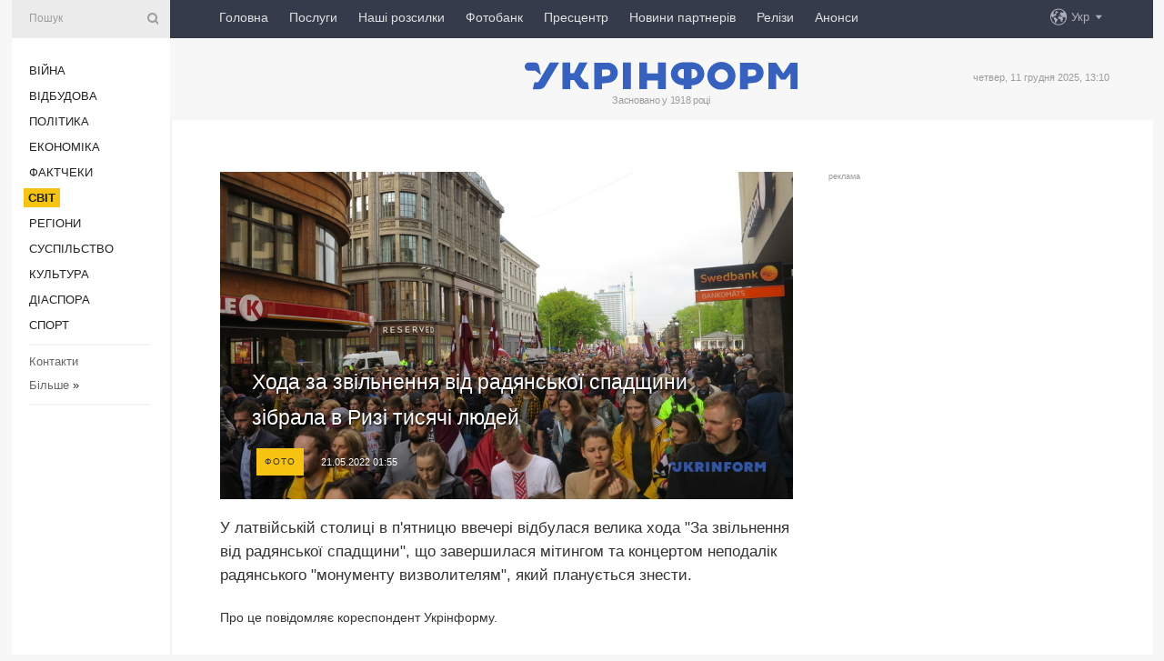

--- FILE ---
content_type: text/html; charset=UTF-8
request_url: https://www.ukrinform.ua/rubric-world/3488378-hoda-za-zvilnenna-vid-radanskoi-spadsini-zibrala-v-rizi-tisaci-ludej.html
body_size: 10214
content:
<!DOCTYPE html>
<html lang="uk">
<head>
    <title>Хода за звільнення від радянської спадщини зібрала в Ризі тисячі людей</title>
    <meta name="viewport" content="width=device-width, initial-scale=1"/>
    <meta name="description" content="У латвійській столиці в п&#39;ятницю ввечері відбулася велика хода &quot;За звільнення від радянської спадщини&quot;, що завершилася мітингом та концертом неподалік радянського &quot;монументу визволителям&quot;, який планується знести. — Укрінформ."/>
    <meta name="theme-color" content="#353b4b">
    <meta name="csrf-token" content="ATst0mCyC7Ip3UgsRvOBnU1o8HSk2YKrFxFGxQGt">

        
    <meta property="og:title" content="Хода за звільнення від радянської спадщини зібрала в Ризі тисячі людей"/>
    <meta property="og:url" content="https://www.ukrinform.ua/rubric-world/3488378-hoda-za-zvilnenna-vid-radanskoi-spadsini-zibrala-v-rizi-tisaci-ludej.html"/>
    <meta property="og:type" content="article"/>
    <meta property="og:description" content="У латвійській столиці в п&#39;ятницю ввечері відбулася велика хода &quot;За звільнення від радянської спадщини&quot;, що завершилася мітингом та концертом неподалік радянського &quot;монументу визволителям&quot;, який планується знести. — Укрінформ."/>
    <meta property="og:image" content="https://static.ukrinform.com/photos/2022_05/thumb_files/630_360_1653087082-4370.jpeg"/>
    <meta property="og:image:width" content="630"/>
    <meta property="og:image:height" content="360"/>
    <meta property="fb:pages" content="У латвійській столиці в п&#39;ятницю ввечері відбулася велика хода &quot;За звільнення від радянської спадщини&quot;, що завершилася мітингом та концертом неподалік радянського &quot;монументу визволителям&quot;, який планується знести. — Укрінформ."/>
    <meta name="twitter:card" content="summary_large_image"/>
    <meta name="twitter:site" content="@ukrinform"/>
    <meta name="twitter:title" content="Хода за звільнення від радянської спадщини зібрала в Ризі тисячі людей"/>
    <meta name="twitter:description" content="У латвійській столиці в п&#39;ятницю ввечері відбулася велика хода &quot;За звільнення від радянської спадщини&quot;, що завершилася мітингом та концертом неподалік радянського &quot;монументу визволителям&quot;, який планується знести. — Укрінформ.">
    <meta name="twitter:creator" content="@ukrinform"/>
    <meta name="twitter:image:src" content="https://static.ukrinform.com/photos/2022_05/thumb_files/630_360_1653087082-4370.jpeg"/>
    <meta name="twitter:domain" content="https://www.ukrinform.ua"/>
    <meta name="google-site-verification" content="FGbmYpgpRTh8QKBezl6X3OkUgKMHS8L_03VLM4ojn00"/>
    <meta name="yandex-verification" content="9e3226241b67dee1"/>

    <link type="text/css" rel="stylesheet" href="https://www.ukrinform.ua/css/index.css?v.0.1"/>

        <link rel="amphtml" href="https://www.ukrinform.ua/amp/rubric-world/3488378-hoda-za-zvilnenna-vid-radanskoi-spadsini-zibrala-v-rizi-tisaci-ludej.html">
        
        <link rel="alternate" type="application/rss+xml" title="Укрінформ - актуальні новини України та світу RSS" href="https://www.ukrinform.ua/rss/block-lastnews"/>
            <link rel="canonical" href="https://www.ukrinform.ua/rubric-world/3488378-hoda-za-zvilnenna-vid-radanskoi-spadsini-zibrala-v-rizi-tisaci-ludej.html">
        <link rel="shortcut icon" href="https://www.ukrinform.ua/img/favicon.ico"/>

    <link rel='dns-prefetch' href='//www.google.com'/>
    <link rel='dns-prefetch' href='//www.google-analytics.com'/>
    <link rel='dns-prefetch' href='//pagead2.googlesyndication.com'/>
    <link rel="apple-touch-icon" href="https://www.ukrinform.ua/img/touch-icon-iphone.png">
    <link rel="apple-touch-icon" sizes="76x76" href="https://www.ukrinform.ua/img/touch-icon-ipad.png">
    <link rel="apple-touch-icon" sizes="120x120" href="https://www.ukrinform.ua/img/touch-icon-iphone-retina.png">
    <link rel="apple-touch-icon" sizes="152x152" href="https://www.ukrinform.ua/img/touch-icon-ipad-retina.png">

        <link rel="alternate" href="https://www.ukrinform.ua" hreflang="uk" />
        <link rel="alternate" href="https://www.ukrinform.ru" hreflang="ru" />
        <link rel="alternate" href="https://www.ukrinform.net" hreflang="en" />
        <link rel="alternate" href="https://www.ukrinform.es" hreflang="es" />
        <link rel="alternate" href="https://www.ukrinform.de" hreflang="de" />
        <link rel="alternate" href="https://www.ukrinform.org" hreflang="ch" />
        <link rel="alternate" href="https://www.ukrinform.fr" hreflang="fr" />
        <link rel="alternate" href="https://www.ukrinform.jp" hreflang="ja" />
        <link rel="alternate" href="https://www.ukrinform.pl" hreflang="pl" />
    
                                <script type="application/ld+json">
{
    "@context": "http://schema.org",
    "@type": "NewsArticle",
    "mainEntityOfPage": {
        "@type": "WebPage",
        "@id": "https://www.ukrinform.ua/rubric-world/3488378-hoda-za-zvilnenna-vid-radanskoi-spadsini-zibrala-v-rizi-tisaci-ludej.html"
    },
    "headline": "Хода за звільнення від радянської спадщини зібрала в Ризі тисячі людей",
    "image": [
        "https://static.ukrinform.com/photos/2022_05/thumb_files/630_360_1653087082-4370.jpeg"
    ],
    "datePublished": "2022-05-21T01:55:00+03:00",
    "dateModified": "2022-05-21T01:55:00+03:00",
    "author": {
        "@type": "Person",
        "name": "Ukrinform"
    },
    "publisher": {
        "@type": "Organization",
        "name": "Укрінформ",
        "sameAs": [
             "https://www.facebook.com/Ukrinform?fref=ts",
            "https://twitter.com/UKRINFORM",
            "https://www.instagram.com/ukrinform/",
            "https://www.youtube.com/user/UkrinformTV",
            "https://telegram.me/ukrinform_news",
            "https://www.pinterest.com/ukrinform/",
            "https://www.tiktok.com/@ukrinform.official|"
        ],
        "logo": {
            "@type": "ImageObject",
            "url": "https://www.ukrinform.ua/img/logo_ukr.svg"
        }
    },
    "description": "У латвійській столиці в п&amp;#39;ятницю ввечері відбулася велика хода &amp;quot;За звільнення від радянської спадщини&amp;quot;, що завершилася мітингом та концертом неподалік радянського &amp;quot;монументу визволителям&amp;quot;, який планується знести. — Укрінформ."
}


</script>


<script type="application/ld+json">
{
    "@context": "http://schema.org",
    "@type": "BreadcrumbList",
    "itemListElement": [
        {
            "@type": "ListItem",
            "position": 1,
            "item": {
                "@id": "https:",
                "name": "Укрінформ"
            }
        },
        {
            "@type": "ListItem",
            "position": 2,
            "item": {
                "@id": "https://www.ukrinform.ua/rubric-world",
                "name": "Світ"
            }
        },
        {
            "@type": "ListItem",
            "position": 3,
            "item": {
                "@id": "https://www.ukrinform.ua/rubric-world/3488378-hoda-za-zvilnenna-vid-radanskoi-spadsini-zibrala-v-rizi-tisaci-ludej.html",
                "name": "Хода за звільнення від радянської спадщини зібрала в Ризі тисячі людей"
            }
        }
    ]
}


</script>
            <script type="application/ld+json">
{
    "@context": "https://schema.org",
    "@type": "WebPage",
    "mainEntityOfPage": {
        "@type": "WebPage",
        "@id": "https://www.ukrinform.ua/rubric-world/3488378-hoda-za-zvilnenna-vid-radanskoi-spadsini-zibrala-v-rizi-tisaci-ludej.html"
    },
    "headline": "Хода за звільнення від радянської спадщини зібрала в Ризі тисячі людей",
    "datePublished": "1653087300",
    "dateModified": "1653087300",
    "description": "У латвійській столиці в п&amp;#39;ятницю ввечері відбулася велика хода &amp;quot;За звільнення від радянської спадщини&amp;quot;, що завершилася мітингом та концертом неподалік радянського &amp;quot;монументу визволителям&amp;quot;, який планується знести. — Укрінформ.",
    "author": {
        "@type": "Person",
        "name": "Ukrinform"
    },
    "publisher": {
        "@type": "Organization",
        "name": "Ukrinform",
        "logo": {
            "@type": "ImageObject",
            "url": "https://www.ukrinform.ua/img/logo_ukr.svg",
            "width": 95,
            "height": 60
        }
    },
    "image": {
        "@type": "ImageObject",
        "url": "https://static.ukrinform.com/photos/2022_05/thumb_files/630_360_1653087082-4370.jpeg",
        "height": 630,
        "width": 360
    },
    "breadcrumb": {
        "@type": "BreadcrumbList",
        "itemListElement": [
            {
                "@type": "ListItem",
                "position": 1,
                "item": {
                    "@id": "/",
                    "name": "Укрінформ"
                }
            },
            {
                "@type": "ListItem",
                "position": 2,
                "item": {
                    "@id": "https://www.ukrinform.ua/rubric-world",
                    "name": "Світ"
                }
            },
            {
                "@type": "ListItem",
                "position": 3,
                "item": {
                    "@id": "https://www.ukrinform.ua/rubric-world/3488378-hoda-za-zvilnenna-vid-radanskoi-spadsini-zibrala-v-rizi-tisaci-ludej.html https://www.ukrinform.ua/rubric-world/3488378-hoda-za-zvilnenna-vid-radanskoi-spadsini-zibrala-v-rizi-tisaci-ludej.html",
                    "name": "Хода за звільнення від радянської спадщини зібрала в Ризі тисячі людей"
                }
            }
        ]
    }
}




</script>
                
    <!-- Google tag (gtag.js) -->
    <script async src="https://www.googletagmanager.com/gtag/js?id=G-514KHEWV54"></script>
    <script>
        window.dataLayer = window.dataLayer || [];
        function gtag(){dataLayer.push(arguments);}
        gtag('js', new Date());
        gtag('config', 'G-514KHEWV54');
    </script>


    
    <style>
        body {
            font-family: Arial, 'Helvetica Neue', Helvetica, sans-serif;
            color: #222222;
        }
        a { text-decoration: none; color: #000; }
    </style>

            <div data-name="common_int">
<!-- ManyChat -->
<script src="//widget.manychat.com/130251917016795.js" async="async">
</script>
<!-- ManyChat --></div>
    </head>

<body class="innerPage newsPage">

<div id="wrapper">
    <div class="greyLine">
        <div></div>
    </div>
    <div id="leftMenu" class="siteMenu">

    <form action="/redirect" method="post" target="_blank">
        <div>
            <input type="hidden" name="type" value="search">
            <input type="hidden" name="_token" value="ATst0mCyC7Ip3UgsRvOBnU1o8HSk2YKrFxFGxQGt">
            <input type="text" name="params[query]" placeholder="Пошук" value="" />
            <a href="#"><i class="demo-icon icon-search"></i></a>
        </div>
    </form>

    <nav class="leftMenuBody">
        <ul class="leftMenu">
                            <li><a href="/rubric-ato">Війна</a></li>
                            <li><a href="/rubric-vidbudova">Відбудова</a></li>
                            <li><a href="/rubric-polytics">Політика</a></li>
                            <li><a href="/rubric-economy">Економіка</a></li>
                            <li><a href="/rubric-factcheck">Фактчеки</a></li>
                            <li><a href="/rubric-world"><span>Світ</span></a></li>
                            <li><a href="/rubric-regions">Регіони</a></li>
                            <li><a href="/rubric-society">Суcпільcтво</a></li>
                            <li><a href="/rubric-culture">Культура</a></li>
                            <li><a href="/rubric-diaspora">Діаcпора</a></li>
                            <li><a href="/rubric-sports">Спорт</a></li>
                    </ul>

        <!-- Submenu begin -->
        <div class="submenu">
            <ul class="greyMenu">
                                <li><a href="/block-podcasts">Подкасти</a></li>
                                <li><a href="/block-publications">Публікації</a></li>
                                <li><a href="/block-interview">Інтерв&#039;ю</a></li>
                                <li><a href="/block-photo">Фото</a></li>
                                <li><a href="/block-video">Відео</a></li>
                                <li><a href="/block-blogs">Блоги</a></li>
                                <li><a href="/block-infographics">Інфографіка</a></li>
                                <li><a href="/block-longreads">Лонгріди</a></li>
                                <li><a href="/block-partner">Новини партнерів</a></li>
                                <li><a href="/block-conferences">Конференції</a></li>
                                <li><a href="/block-docs">Офіційні документи</a></li>
                                <li><a href="/block-releases">Релізи</a></li>
                            </ul>
        </div>
        <!-- Submenu end -->

        <ul class="greyMenu">
            <li><a href="/info/contacts.html">Контакти</a></li>
            <li><a class="moreLink" href="#">Більше</a> &raquo;</li>
        </ul>

        <div class="social-media">
                                            <a href="https://www.instagram.com/ukrinform/" target="_blank" title="Instagram Ukrinform"><i class="fa demo-icon faa-tada animated-hover faa-fast instagram"></i></a>
                                                            <a href="https://www.facebook.com/Ukrinform?fref=ts" target="_blank" title="Facebook Ukrinform"><i class="fa demo-icon faa-tada animated-hover faa-fast facebook"></i></a>
                                                            <a href="https://twitter.com/UKRINFORM" target="_blank" title="Ukrinform Twitter X"><i class="fa demo-icon faa-tada animated-hover faa-fast x-twitter"></i></a>
                                                            <a href="https://telegram.me/ukrinform_news" target="_blank" title="Telegram Ukrinform News"><i class="fa demo-icon faa-tada animated-hover faa-fast telegram"></i></a>
                                                            <a href="https://www.tiktok.com/@ukrinform.official" target="_blank" title="Tiktok Ukrinform"><i class="fa demo-icon faa-tada animated-hover faa-fast tiktok"></i></a>
                                    </div>

    </nav>

</div>

    <div id="container">
        <div id="header">
    <div class="topLine">
        <nav class="topLineBody">
            <a class="mobileButton" href="#"><span></span></a>

            <ul class="language">
                <li>
                    <div>
                        <a href="#">Укр</a>
                    </div>
                    <ul>                             
                            <li>
                                <a href="https://www.ukrinform.ua">Укр</a>
                            </li>
                                                                                                                                     
                            <li>
                                <a href="https://www.ukrinform.net">Eng</a>
                            </li>
                                                                                 
                            <li>
                                <a href="https://www.ukrinform.es">Esp</a>
                            </li>
                                                                                 
                            <li>
                                <a href="https://www.ukrinform.de">Deu</a>
                            </li>
                                                                                                                                     
                            <li>
                                <a href="https://www.ukrinform.fr">Fra</a>
                            </li>
                                                                                 
                            <li>
                                <a href="https://www.ukrinform.jp">日本語</a>
                            </li>
                                                                                 
                            <li>
                                <a href="https://www.ukrinform.pl">Pol</a>
                            </li>
                                                                        </ul>
                </li>
            </ul>

            <ul class="mainMenu">
                                    <li >
                                                <a href="https://www.ukrinform.ua"  data-id="">Головна</a>
                    </li>
                                    <li >
                                                <a href="https://www.ukrinform.ua/info/subscribe.html"  target="_blank"
                            data-id="peredplata">Послуги</a>
                    </li>
                                    <li >
                                                <a href="https://www.ukrinform.ua/info/newsletters.html"  data-id="newsletters">Наші розсилки</a>
                    </li>
                                    <li >
                                                <a href="https://photonew.ukrinform.com"  target="_blank"
                            data-id="fotobank">Фотобанк</a>
                    </li>
                                    <li >
                                                <a href="/block-conferences"  target="_blank"
                            data-id="prescentr">Пресцентр</a>
                    </li>
                                    <li >
                                                <a href="https://www.ukrinform.ua/block-partner"  data-id="partner">Новини партнерів</a>
                    </li>
                                    <li >
                                                <a href="https://www.ukrinform.ua/block-releases"  data-id="releases">Релізи</a>
                    </li>
                                    <li >
                                                <a href="https://eventsnew.ukrinform.com/"  target="_blank"
                            data-id="events">Анонси</a>
                    </li>
                            </ul>
        </nav>

        <nav id="mobileMenu" class="siteMenu">

            <form action="//www.ukrinform.ua/redirect" method="post">
                <!-- js loads content here -->
            </form>

            <div class="leftMenuBody">

                <ul class="leftMenu">
                    <!-- js loads content here -->
                </ul>

                <ul class="greyMenu">
                    <!-- js loads content here -->
                </ul>

                <div class="social">
                    <!-- js loads content here -->
                </div>
            </div>
        </nav>
    </div>

    <div class="logo">

        <a href="/" rel="nofollow">
            <img style="width:300px;" src="/img/logo_ukr.svg" alt=""/>
        </a>

        <span class="slogan">Засновано у 1918 році</span>
        <p>четвер, 11 грудня 2025, 13:10</p>

        <div class="mainTopMobileBanner mobileBanner" style="display:none;">
            <div data-name="main_top_mobile">
</div>
        </div>
    </div>
</div>

        <div id="content">

            <div class="banner970">
                <div data-name="int_0_970">
</div>
            </div>

            <div class="newsHolderContainer" data-id="0">

                <div class="innerBlock">

                    <aside class="right">
                        <div class="socialBlockSlide" id="socialBlockSlideId_0">
                            <div data-name="int_scroll">
<p style="margin: 0; color: #9c9c9c; font-size: 9px;">реклама</p>
<!-- баннер int_scroll_ukr -->
               
<!--    <a href="https://www.ukrinform.ua/info/subscribe.html"><img alt="Співпраця з Укрінформом" title="Співпраця з Укрінформом" height="300" src="https://static.ukrinform.com/photos/2025_10/1760343927-233.jpeg" title="" width="300" /></a> -->

<!-- Revive Adserver Asynchronous JS Tag - Generated with Revive Adserver v6.0.4 -->
<ins data-revive-zoneid="3" data-revive-id="830ebfa7a234590f1bd29c38321571d3"></ins>
<script async src="//adv.ukrinform.com/ukrinform/www/delivery/asyncjs.php"></script></div>
                        </div>
                    </aside>

                    <article class="news">
                        <figure>
        <img class="newsImage" src="https://static.ukrinform.com/photos/2022_05/thumb_files/630_360_1653087082-4370.jpeg" title="Хода за звільнення від радянської спадщини зібрала в Ризі тисячі людей"
             alt="Хода за звільнення від радянської спадщини зібрала в Ризі тисячі людей"/>
    </figure>
    <span class="newsGradient"></span>

    <div class="newsPicture">

<header>
    <h1  class="newsTitle">Хода за звільнення від радянської спадщини зібрала в Ризі тисячі людей</h1>

    <div class="newsMetaBlock">
                    <div class="newsPrefix">Фото</div>        
        <div class="newsDate">
            <time datetime="2022-05-21T01:55:00+03:00">21.05.2022 01:55</time>
        </div>

        <div class="newsViews">
                    </div>
        <div class="newsPublisher"><span>Укрінформ</span></div>
    </div>

</header>

</div>
<div class="newsText">
    <div class="newsHeading">У латвійській столиці в п&#39;ятницю ввечері відбулася велика хода &quot;За звільнення від радянської спадщини&quot;, що завершилася мітингом та концертом неподалік радянського &quot;монументу визволителям&quot;, який планується знести.</div>

    <div>
         
        <p>Про це повідомляє кореспондент Укрінформу.</p>

<p><span data-language-for-alternatives="uk" data-language-to-translate-into="ru" data-number-of-phrases="7" data-phrase-index="2">Захід розпочався з виконання гімну <a href="https://www.ukrinform.ru/tag-latvia">Латвії</a> біля Пам&#39;ятника Свободи.</span> На акцію прийшли люди різного віку. Багато хто був із прапорами Латвії, також часто можна було побачити українські прапори (несли їх не лише представники діаспори чи біженці, а й латвійці). Зустрічалися прапори Латвії, Естонії та Білорусі (біло-червоно-білий із Погонем). Деякі несли саморобні плакати, найпопулярнішим був &quot;Stop rushizm&quot;.</p>

<p></p>

            <a class="newsPortrait" id="trn25249" href="#">
    			<img src="https://static.ukrinform.com/photos/2022_05/thumb_files/630_360_1653087067-4936.jpeg" alt="" />
	    		<span class="portraitGradient"></span>
		    	<span class="portraitArrow"></span>
			    <span class="newsSignature">
			        <span>Хода за звільнення від радянського спадку у Ризі/Фото: Олег Кудрін, Укрінформ</span>
			    </span>
			</a>
			<div id="trn25249b" class="newsSlider">                    <a href="https://static.ukrinform.com/photos/2022_05/thumb_files/1080_600_1653087067-4936.jpeg" title="1/10: Хода за звільнення від радянського спадку у Ризі/Фото: Олег Кудрін, Укрінформ">
			            <img src="https://static.ukrinform.com/photos/2022_05/thumb_files/80_80_1653087067-4936.jpeg" title="1/10: Хода за звільнення від радянського спадку у Ризі/Фото: Олег Кудрін, Укрінформ"" />
            		</a>                    <a href="https://static.ukrinform.com/photos/2022_05/thumb_files/1080_600_1653087068-8346.jpeg" title="2/10: Хода за звільнення від радянського спадку у Ризі/Фото: Олег Кудрін, Укрінформ">
			            <img src="https://static.ukrinform.com/photos/2022_05/thumb_files/80_80_1653087068-8346.jpeg" title="2/10: Хода за звільнення від радянського спадку у Ризі/Фото: Олег Кудрін, Укрінформ"" />
            		</a>                    <a href="https://static.ukrinform.com/photos/2022_05/thumb_files/1080_600_1653087070-6051.jpeg" title="3/10: Хода за звільнення від радянського спадку у Ризі/Фото: Олег Кудрін, Укрінформ">
			            <img src="https://static.ukrinform.com/photos/2022_05/thumb_files/80_80_1653087070-6051.jpeg" title="3/10: Хода за звільнення від радянського спадку у Ризі/Фото: Олег Кудрін, Укрінформ"" />
            		</a>                    <a href="https://static.ukrinform.com/photos/2022_05/thumb_files/1080_600_1653087071-6640.jpeg" title="4/10: Хода за звільнення від радянського спадку у Ризі/Фото: Олег Кудрін, Укрінформ">
			            <img src="https://static.ukrinform.com/photos/2022_05/thumb_files/80_80_1653087071-6640.jpeg" title="4/10: Хода за звільнення від радянського спадку у Ризі/Фото: Олег Кудрін, Укрінформ"" />
            		</a>                    <a href="https://static.ukrinform.com/photos/2022_05/thumb_files/1080_600_1653087074-8557.jpeg" title="5/10: Хода за звільнення від радянського спадку у Ризі/Фото: Олег Кудрін, Укрінформ">
			            <img src="https://static.ukrinform.com/photos/2022_05/thumb_files/80_80_1653087074-8557.jpeg" title="5/10: Хода за звільнення від радянського спадку у Ризі/Фото: Олег Кудрін, Укрінформ"" />
            		</a>                    <a href="https://static.ukrinform.com/photos/2022_05/thumb_files/1080_600_1653087074-9321.jpeg" title="6/10: Хода за звільнення від радянського спадку у Ризі/Фото: Олег Кудрін, Укрінформ">
			            <img src="https://static.ukrinform.com/photos/2022_05/thumb_files/80_80_1653087074-9321.jpeg" title="6/10: Хода за звільнення від радянського спадку у Ризі/Фото: Олег Кудрін, Укрінформ"" />
            		</a>                    <a href="https://static.ukrinform.com/photos/2022_05/thumb_files/1080_600_1653087078-3483.jpeg" title="7/10: Хода за звільнення від радянського спадку у Ризі/Фото: Олег Кудрін, Укрінформ">
			            <img src="https://static.ukrinform.com/photos/2022_05/thumb_files/80_80_1653087078-3483.jpeg" title="7/10: Хода за звільнення від радянського спадку у Ризі/Фото: Олег Кудрін, Укрінформ"" />
            		</a>                    <a href="https://static.ukrinform.com/photos/2022_05/thumb_files/1080_600_1653087080-3885.jpeg" title="8/10: Хода за звільнення від радянського спадку у Ризі/Фото: Олег Кудрін, Укрінформ">
			            <img src="https://static.ukrinform.com/photos/2022_05/thumb_files/80_80_1653087080-3885.jpeg" title="8/10: Хода за звільнення від радянського спадку у Ризі/Фото: Олег Кудрін, Укрінформ"" />
            		</a>                    <a href="https://static.ukrinform.com/photos/2022_05/thumb_files/1080_600_1653087081-9557.jpeg" title="9/10: Хода за звільнення від радянського спадку у Ризі/Фото: Олег Кудрін, Укрінформ">
			            <img src="https://static.ukrinform.com/photos/2022_05/thumb_files/80_80_1653087081-9557.jpeg" title="9/10: Хода за звільнення від радянського спадку у Ризі/Фото: Олег Кудрін, Укрінформ"" />
            		</a>                    <a href="https://static.ukrinform.com/photos/2022_05/thumb_files/1080_600_1653087082-4370.jpeg" title="10/10: Хода за звільнення від радянського спадку у Ризі/Фото: Олег Кудрін, Укрінформ">
			            <img src="https://static.ukrinform.com/photos/2022_05/thumb_files/80_80_1653087082-4370.jpeg" title="10/10: Хода за звільнення від радянського спадку у Ризі/Фото: Олег Кудрін, Укрінформ"" />
            		</a></div>

<p></p>

<p>Через Ратушну площу та Кам&#39;яний міст над Даугавою хода прийшла до парку Перемоги. Тут на заздалегідь підготовленому майданчику пройшли мітинг та концерт за участю популярних латвійських гуртів.</p>

<section class="read"><b>Читайте також: </b><a href="/rubric-diaspora/3488109-u-rizi-bila-opernogo-teatru-urocisto-vidznacili-den-visivanki.html" target="_blank">У Ризі біля Оперного театру урочисто відзначили <b>День</b> <b>вишиванки</b></a></section>

<p>Учасники та організатори заходу вимагали узагальнити дані про всі радянські пам&#39;ятки та демонтувати їх; змінити назви всіх топонімів, пов&#39;язаних із радянськими функціонерами. А також &ndash; ухвалення закону про санкції до нелояльних до держави жителів з Латвії, заборону їм балотуватися на виборах Сейму, самоврядувань та Європарламенту, заборону обіймати посади в муніципальних та держустановах. У деяких випадках &ndash; позбавлення громадянства та висилки з країни.</p>

<p>За оцінками Державної поліції Латвії, в акції брали участь близько 5000 осіб.</p>

<p>Напередодні Сейм Латвії ухвалив поправки до закону, які уможливлюють знесення радянського монумента. Після цього ризька дума вирішила знести цей пам&#39;ятник.</p>

        
        <div class="afterNewItemMobileBanner mobileBanner" style="display:none;">
            <div data-name="after_news_item_mobile">
</div>
        </div>
            </div>
</div>


<aside class="tags">
        <div>
            
                                                <a class="tag" href="/tag-diaspora">Діаспора</a>
                                    <a class="tag" href="/tag-latvia">Латвія</a>
                                    <a class="tag" href="/tag-sejm">Сейм</a>
                                    <a class="tag" href="/tag-zahid">Захід</a>
                                    <a class="tag" href="/tag-hoda">Хода</a>
                                    <a class="tag" href="/tag-bizenci">Біженці</a>
                                    </div>
    </aside>
<aside class="share">
    <ul>
        <li><a target="_blank" href="https://www.facebook.com/sharer/sharer.php?u=https://www.ukrinform.ua//rubric-world/3488378-hoda-za-zvilnenna-vid-radanskoi-spadsini-zibrala-v-rizi-tisaci-ludej.html&amp;src=sdkpreparse"><i class="fa demo-icon icon-facebook-1 faa-tada animated-hover faa-fast"></i><span class="fb-count"></span></a></li>
        <li><a href="http://twitter.com/share?url=https://www.ukrinform.ua/rubric-world/3488378-hoda-za-zvilnenna-vid-radanskoi-spadsini-zibrala-v-rizi-tisaci-ludej.html&text=Хода за звільнення від радянської спадщини зібрала в Ризі тисячі людей" target="_blank"><i class="fa demo-icon icon-twitter faa-tada animated-hover faa-fast"></i></a></li>
        <li><a href="https://telegram.me/share/url?url=https://www.ukrinform.ua//rubric-world/3488378-hoda-za-zvilnenna-vid-radanskoi-spadsini-zibrala-v-rizi-tisaci-ludej.html&text=Хода за звільнення від радянської спадщини зібрала в Ризі тисячі людей" target="_blank"><i class="fa demo-icon icon-telegram faa-tada animated-hover faa-fast"></i></a></li>
    </ul>
</aside>
<img src="/counter/news/3488378?rnd=315346697" class="pixel"/>

                        <div data-name="int_hidden">
<style>
#special img {
    width: 100% !important;
    max-width: 630px !important;
    height: auto !important;
    display: block;
    margin: 0 auto; /* щоб центрувалось */
}
</style>

<p id="special" style="text-align:center;">

<!-- Revive Adserver Asynchronous JS Tag - Generated with Revive Adserver v6.0.4 -->
<ins data-revive-zoneid="4" data-revive-id="830ebfa7a234590f1bd29c38321571d3"></ins>
<script async src="//adv.ukrinform.com/ukrinform/www/delivery/asyncjs.php"></script>

</p>

<!-- SendPulse Subscription Form -->
<script src="//web.webformscr.com/apps/fc3/build/loader.js" async sp-form-id="abd274a45e7f5fb410ee329604108e3304a11b928e16efe290fdfe49dc48dcad"></script>
<!-- /SendPulse Subscription Form -->

<p style="font-weight: bold; font-size: 16px;">
Приєднуйтесь до наших каналів <a href="https://t.me/ukrinform_news" target="_blank" style="color:red;">Telegram</a>, <a href="https://www.instagram.com/ukrinform/" target="_blank" style="color:red;">Instagram</a> та <a href="https://www.youtube.com/c/UkrinformTV" target="_blank" style="color:red;">YouTube</a>.</p></div>
                    </article>

                </div>

                <side class="publishing"
                      id="socialBlockSlideStop_extra"
                      data-nextlink="/rubric-world/3488378-hoda-za-zvilnenna-vid-radanskoi-spadsini-zibrala-v-rizi-tisaci-ludej.html"
                      data-nextheader="Хода за звільнення від радянської спадщини зібрала в Ризі тисячі людей">
                    <div>
    <h2>Актуально</h2>
    <div class="photoreports">
                    <div>
                <a href="/rubric-world/4068472-ludi-rozpaluvali-vogon-na-350-tisac-rokiv-ranise-niz-vvazalosa-dosi.html">
                        <span class="photoreportsImage">
                            <img src="https://static.ukrinform.com/photos/2025_12/thumb_files/300_200_1765450915-287.png"
                                 alt="Люди розпалювали вогонь на 350 тисяч років раніше, ніж вважалося досі" title="Люди розпалювали вогонь на 350 тисяч років раніше, ніж вважалося досі"></span>
                    <span>Люди розпалювали вогонь на 350 тисяч років раніше, ніж вважалося досі</span>
                </a>
            </div>
                    <div>
                <a href="/rubric-world/4068471-cornij-sokolad-moze-dopomogti-upovilniti-starinna.html">
                        <span class="photoreportsImage">
                            <img src="https://static.ukrinform.com/photos/2025_12/thumb_files/300_200_1765450717-192.jpg"
                                 alt="Чорний шоколад може допомогти уповільнити старіння" title="Чорний шоколад може допомогти уповільнити старіння"></span>
                    <span>Чорний шоколад може допомогти уповільнити старіння</span>
                </a>
            </div>
                    <div>
                <a href="/rubric-world/4068470-rutte-visoko-ocinue-rol-nimeccini-u-pidtrimci-ukraini.html">
                        <span class="photoreportsImage">
                            <img src="https://static.ukrinform.com/photos/2025_12/thumb_files/300_200_1765450777-653.jpeg"
                                 alt="Рютте високо оцінює роль Німеччини у підтримці України" title="Рютте високо оцінює роль Німеччини у підтримці України"></span>
                    <span>Рютте високо оцінює роль Німеччини у підтримці України</span>
                </a>
            </div>
                    <div>
                <a href="/rubric-world/4068457-navrockij-zaaviv-so-jogo-ne-poinformuvali-pro-plani-peredati-ukraini-litaki-mig29.html">
                        <span class="photoreportsImage">
                            <img src="https://static.ukrinform.com/photos/2025_07/thumb_files/300_200_1751371624-957.jpg"
                                 alt="Навроцький заявив, що його не поінформували про плани передати Україні літаки МіГ-29" title="Навроцький заявив, що його не поінформували про плани передати Україні літаки МіГ-29"></span>
                    <span>Навроцький заявив, що його не поінформували про плани передати Україні літаки МіГ-29</span>
                </a>
            </div>
            </div>
</div>
                </side>

                <div id="socialBlockSlideStop_0"></div>
            </div>

            <div class="more">
                <a href="/block-lastnews">більше новин</a>
                <div></div>
            </div>

            <aside class="actual" id="actualBlock">
        <div>
            <h2>Актуально</h2>
            <div class="analiticBody">
                
                    <div>
                        <a href="/rubric-world/4068420-u-rosii-bezpilotniki-atakuvali-zavod-mindobriv-akron.html">
                            <img src="https://static.ukrinform.com/photos/2025_10/thumb_files/300_200_1761484447-650.jpg" alt="" title="У Росії безпілотники атакували завод міндобрив «Акрон»"/>
                            <span class="analiticGradient"></span>
                            <span class="analiticText">
						<span>У Росії безпілотники атакували завод міндобрив «Акрон»</span>
					</span>
                        </a>
                    </div>
                
                    <div>
                        <a href="/rubric-world/4068340-deficit-robocoi-sili-svidcit-pro-gliboku-tehnologicnu-degradaciu-rosii-rozvidka.html">
                            <img src="https://static.ukrinform.com/photos/2025_08/thumb_files/300_200_1756438163-940.jpg" alt="" title="Дефіцит робочої сили свідчить про глибоку технологічну деградацію Росії - розвідка"/>
                            <span class="analiticGradient"></span>
                            <span class="analiticText">
						<span>Дефіцит робочої сили свідчить про глибоку технологічну деградацію Росії - розвідка</span>
					</span>
                        </a>
                    </div>
                
                    <div>
                        <a href="/rubric-world/4068320-palata-predstavnikiv-shvalila-oboronnij-budzet-ssa-dla-ukraini-peredbaceno-z-400-miljoniv.html">
                            <img src="https://static.ukrinform.com/photos/2025_07/thumb_files/300_200_1753862336-599.jpg" alt="" title="Палата представників схвалила оборонний бюджет США: для України передбачені $400 мільйонів"/>
                            <span class="analiticGradient"></span>
                            <span class="analiticText">
						<span>Палата представників схвалила оборонний бюджет США: для України передбачені $400 мільйонів</span>
					</span>
                        </a>
                    </div>
                
                    <div>
                        <a href="/rubric-world/4068318-stati-poasnili-comu-na-genasamblei-oon-golosuvali-proti-rezolucii-sodo-cornobila.html">
                            <img src="https://static.ukrinform.com/photos/2025_12/thumb_files/300_200_1765410646-514.jpeg" alt="" title="Штати пояснили, чому на Генасамблеї ООН голосували проти резолюції щодо Чорнобиля"/>
                            <span class="analiticGradient"></span>
                            <span class="analiticText">
						<span>Штати пояснили, чому на Генасамблеї ООН голосували проти резолюції щодо Чорнобиля</span>
					</span>
                        </a>
                    </div>
                
                    <div>
                        <a href="/rubric-world/4068020-vlada-rosijskogo-mista-zaklikala-meskanciv-donatiti-abi-zakriti-diru-u-budzeti.html">
                            <img src="https://static.ukrinform.com/photos/2025_12/thumb_files/300_200_1765358079-618.jpg" alt="" title="Влада російського міста закликала мешканців донатити, аби закрити діру у бюджеті"/>
                            <span class="analiticGradient"></span>
                            <span class="analiticText">
						<span>Влада російського міста закликала мешканців донатити, аби закрити діру у бюджеті</span>
					</span>
                        </a>
                    </div>
                
                    <div>
                        <a href="/rubric-world/4068308-u-ssa-podali-pozovi-proti-kompanij-ciu-elektroniku-viavili-v-rosijskih-raketah-i-dronah.html">
                            <img src="https://static.ukrinform.com/photos/2025_06/thumb_files/300_200_1750867273-544.jpg" alt="" title="У США подали позови проти компаній, чию електроніку виявили в російських ракетах і дронах"/>
                            <span class="analiticGradient"></span>
                            <span class="analiticText">
						<span>У США подали позови проти компаній, чию електроніку виявили в російських ракетах і дронах</span>
					</span>
                        </a>
                    </div>
                            </div>
        </div>
    </aside>
        </div>

        <footer id="footer">

    <div class="footerMenu">
        <div>
            <p>Рубрики</p>
            <ul>
                <!-- js loads content here -->
            </ul>
        </div>

        <div>
            <p>Агентство</p>
            <ul>
                                    <li><a href="/info/about_agency.html"> Про нас </a></li>
                                    <li><a href="/info/contacts.html"> Контакти </a></li>
                                    <li><a href="/info/subscribe.html"> Передплата </a></li>
                                    <li><a href="/info/services.html"> Послуги </a></li>
                                    <li><a href="/info/reg_rules.html"> Правила користування </a></li>
                                    <li><a href="/info/tenders.html"> Тендери </a></li>
                                    <li><a href="/info/zapkor.html"> Запобігання та протидія корупції </a></li>
                                    <li><a href="/info/policy.html"> Політика конфіденційності та захисту персональних даних  </a></li>
                                    <li><a href="/info/code.html"> РЕДАКЦІЙНИЙ КОДЕКС </a></li>
                                    <li><a href="/info/newsletters.html"> Розсилки </a></li>
                            </ul>
        </div>
    </div>

    <ul class="footerCarte">
    </ul>

    <p>При цитуванні і використанні будь-яких матеріалів в Інтернеті відкриті для пошукових систем гіперпосилання не нижче першого абзацу на «ukrinform.ua» — обов’язкові, крім того, цитування перекладів матеріалів іноземних ЗМІ можливе лише за умови гіперпосилання на сайт ukrinform.ua та на сайт іноземного ЗМІ. Цитування і використання матеріалів у офлайн-медіа, мобільних додатках, SmartTV можливе лише з письмової згоди &quot;ukrinform.ua&quot;. Матеріали з позначкою «Реклама» або з дисклеймером: “Матеріал розміщено згідно з частиною 3 статті 9 Закону України “Про рекламу” № 270/96-ВР від 03.07.1996 та Закону України “Про медіа” № 2849-IX від 31.03.2023 та на підставі Договору/рахунка.</p>
    <p>Cуб&#039;єкт у сфері онлайн-медіа; ідентифікатор медіа - R40-01421.</p>
    <p>© 2015-2025 Укрінформ. Усі права застережені.</p>
    <p></p>

    <div class="footersocial">
        <div class="social-media-footer">
                            <a href="https://www.instagram.com/ukrinform/" target="_blank" title="Instagram Ukrinform"><i class="fa demo-icon faa-tada animated-hover faa-fast social-instagram"></i></a>
                            <a href="https://www.facebook.com/Ukrinform?fref=ts" target="_blank" title="Facebook Ukrinform"><i class="fa demo-icon faa-tada animated-hover faa-fast social-facebook"></i></a>
                            <a href="https://twitter.com/UKRINFORM" target="_blank" title="Ukrinform Twitter X"><i class="fa demo-icon faa-tada animated-hover faa-fast social-x-twitter"></i></a>
                            <a href="https://telegram.me/ukrinform_news" target="_blank" title="Telegram Ukrinform News"><i class="fa demo-icon faa-tada animated-hover faa-fast social-telegram"></i></a>
                            <a href="https://www.tiktok.com/@ukrinform.official" target="_blank" title="Tiktok Ukrinform"><i class="fa demo-icon faa-tada animated-hover faa-fast social-tiktok"></i></a>
                    </div>
    </div>



</footer>

<div class="sliderButton"></div>
<div class="sliderBack"></div>

<a class="extendedLink" href="#extended"></a>

<div id="extended">
    <form name="extended_search" action="//www.ukrinform.ua/redirect" method="post">
        <div class="searchDiv">
            <input type="hidden" name="type" value="search"/>
            <input type="hidden" name="_token" value="ATst0mCyC7Ip3UgsRvOBnU1o8HSk2YKrFxFGxQGt">
            <input type="hidden" name="params[date_beg]" value="" id="search_date_beg"/>
            <input type="hidden" name="params[date_end]" value="" id="search_date_end"/>
            <input type="submit" value=""/>
            <input type="text" name="params[query]" placeholder="Пошук" id="extendedSearchField"/>
        </div>

        <a class="extendedAncor" href="#"><span class="extendedOpen">Розширений пошук</span><span
                    class="extendedClose">Приховати розширений пошук</span></a>

        <div class="calendarBlock">

            <div class="rubrics">
                <select name="params[rubric_id]">
                    <option value="0">Всi рубрики</option>

                                            <option value="24">Війна</option>
                                            <option value="32">Відбудова</option>
                                            <option value="13">Політика</option>
                                            <option value="7">Економіка</option>
                                            <option value="33">Фактчеки</option>
                                            <option value="23">Світ</option>
                                            <option value="16">Регіони</option>
                                            <option value="18">Суcпільcтво</option>
                                            <option value="3">Культура</option>
                                            <option value="5">Діаcпора</option>
                                            <option value="19">Спорт</option>
                                    </select>
            </div>

            <div class="select_date_wrap">

                <div class="select_title">За період:</div>

                <div class="date start_date">
                    <div></div>
                    <input type="text" id="search_dp_from" name="from" value="">
                </div>

                <div class="dash"> -</div>

                <div class="date end_date">
                    <div></div>
                    <input type="text" id="search_dp_to" name="to" value="11.12.2025">
                </div>
            </div>

        </div>
    </form>
</div>

    </div>
</div>





<script src="/js/item.js?nocache"></script>



<div id="hiddenScrollbanner" style="visibility: hidden;">
    </div>

</body>
</html>

